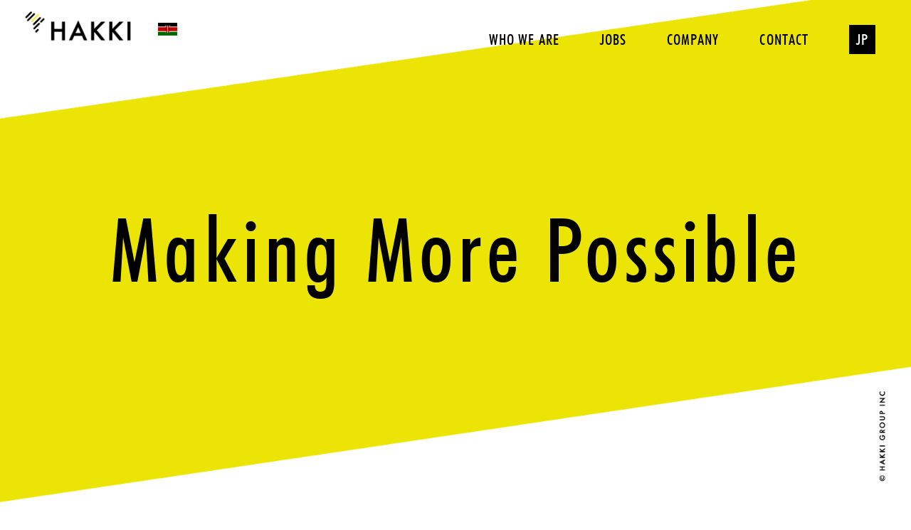

--- FILE ---
content_type: text/html; charset=UTF-8
request_url: https://hakki-africa.com/en/
body_size: 4633
content:
<!DOCTYPE html>
<html lang="en">
<head>
	<meta charset="UTF-8">
<title>HAKKI Group | "Microfinance/fleet management startup founded in global south"</title>
<meta name="description" content= "We provide microfinance services to small businesses that lack access to financial services. With the strategy of using AI credit scoring, USSD, SMSbot and automatic repayment book keeping systems, we aim to reduce the interest rates of our financing the small businesses over the next few years to match those in the developed countries".>
	<link href="https://hakki-africa.com/wp-content/themes/wp/style.css" rel="stylesheet" type="text/css" media="all">
   <meta name="viewport" content="width=device-width,initial-scale=1.0,minimum-scale=1.0">
    <link href="https://fonts.googleapis.com/css?family=Oswald:400,300" rel="stylesheet" type="text/css">
    <link rel="icon" type="image/png" href="https://hakki-africa.com/wp-content/uploads/2021/02/logo2.png" />
    <link href="https://use.fontawesome.com/releases/v5.6.1/css/all.css" rel="stylesheet">
	
	<meta property="og:title" content="Microfinance startup founded in global south" />
	<meta property="og:type" content="website" />
	<meta property="og:url" content="https://hakki-africa.com/en" />
	<meta property="og:image" content="https://hakki-africa.com/wp-content/uploads/2020/04/hakki.jpg">
	<meta property="og:description" content="We provide microfinance services to small businesses that lack access to financial services. With the strategy of using AI credit scoring, USSD, SMSbot and automatic repayment book keeping systems, we aim to reduce the interest rates of our financing the small businesses over the next few years to match those in the developed countries". />
	<meta property="fb:app_id" content="507574819922876" />
	
	<meta name="twitter:card" content="summary_large_image">
	<meta name="twitter:title" content="HAKKI Group | Microfinance startup founded in global south">
<meta name="twitter:description" content="We provide microfinance services to small businesses that lack access to financial services. With the strategy of using AI credit scoring, USSD, SMSbot and automatic repayment book keeping systems, we aim to reduce the interest rates of our financing the small businesses over the next few years to match those in the developed countries".>
	
	<!-- Global site tag (gtag.js) - Google Analytics -->
<script async src="https://www.googletagmanager.com/gtag/js?id=UA-163862729-1"></script>
<script>
  window.dataLayer = window.dataLayer || [];
  function gtag(){dataLayer.push(arguments);}
  gtag('js', new Date());

  gtag('config', 'UA-163862729-1');
</script>

	
</head>
<body>
<header class="header_top">
<div id="head_inner">
	<div id="logo_wrap"><a href="/en/"><img src="https://hakki-africa.com/wp-content/uploads/2021/02/hk-1.png" class="logo"></a><div id="flag"><img src="https://hakki-africa.com/wp-content/themes/wp/img/kenya.png"></div></div>
  
  <ul id="menu">
            <li><a href="/about-en/"><h2>WHO WE ARE</h2></a></li>
            <li><a href="/jobs_en/"><h2>JOBS</h2></a></li>
            <li><a href="/company_en/"><h2>COMPANY</h2></a></li>
            <li><a href="/contact_en/"><h2>CONTACT</h2></a></li>
            <li class="en"><a href="/"><h2>JP</h2></a></li>
    </ul>
    <div class="clear"></div>

</div><!-- head_inner -->
  <h1>Making More Possible</h1>

 
</header>

<div id="main">
<h3>Mission</h3>
     <p class="big center">"Making More Possible"</p>
<br><br>
 
<h3>Vision</h3>
<p class="big">
	
Financial services are the core of people's lives. It enable them to participate in the economy, stabilise thier lives, grab opportunities for success, and pursue their dreams. 
For 1.8 billion people who currently don't have access to finance services in the emerging society, we will be the source of new common sense. "Making sincere efforts with integrity to build their own credit is the most certain path to their better and richer lives." With non-copyable technology and speed, we will be the new page of Global south's history in its developing era by reforming old-fashioned financial services. 

  </p>


  <br><br>

  <h3>Meet our Team</h3>
  <ul id="staff">
    <li><img src="https://hakki-africa.com/wp-content/themes/wp/img/staff0.jpg" class="staff_photo"><h5>REIJI KOBAYASHI</h5><p class="role">Co-Founder/CEO <a href="https://twitter.com/reizi0720" target="_blank"><img src="https://hakki-africa.com/wp-content/themes/wp/img/tw.png" class="tw"></a></p></li>
    <li><img src="https://hakki-africa.com/wp-content/themes/wp/img/staff2.jpg" class="staff_photo"><h5>KOJI TOKIDA</h5><p class="role">Co-Founder/COO</p></li>
	  <li><img src="https://hakki-africa.com/wp-content/uploads/2025/05/new-staff1-tomo.jpg" class="staff_photo"><h5>T.SUGIYAMA</h5><p class="role">Group CFO</p></li>
	  <li><img src=" https://hakki-africa.com/wp-content/uploads/2021/02/staffa-1.png" class="staff_photo"><h5>YUMEKA ABE</h5><p class="role">Group Corporate Planning<br>& Director | Kenya</p></li>
	  <li><img src="https://hakki-africa.com/wp-content/uploads/2024/03/staff-ma.jpg" class="staff_photo"><h5>MACHA SHINZAKI</h5><p class="role">Country Manager | India</p></li>
	  <li><img src="https://hakki-africa.com/wp-content/uploads/2025/10/anna.png" class="staff_photo"><h5>ANNA AOKI</h5><p class="role">Country Manager | Kenya</p></li><li><img src="https://hakki-africa.com/wp-content/uploads/2026/01/kiyo.png" class="staff_photo"><h5>KIYOSHI HAYANO</h5><p class="role">Full-time Statutory Auditor</p></li><li><img src="https://hakki-africa.com/wp-content/uploads/2022/01/staff-mer.jpg" class="staff_photo"><h5>AMAYO MERCELLINE</h5><p class="role">Accounting Department Manager</p></li>
	  <li><img src="https://hakki-africa.com/wp-content/uploads/2022/01/staff10.jpg" class="staff_photo"><h5>KELVIN KIMELI</h5><p class="role">Primary Accountant</p></li>
	  <!-- <li><img src="https://hakki-africa.com/wp-content/uploads/2022/01/staff-fa.jpg" class="staff_photo"><h5>FAITH AKOTH</h5><p class="role">Customer Relations</p></li> -->
	  <!-- li><img src="https://hakki-africa.com/wp-content/uploads/2022/01/staff-sha.jpg" class="staff_photo"><h5>SHARON MOKUA</h5><p class="role">Public Relations</p></li -->
	  <!-- <li><img src="https://hakki-africa.com/wp-content/uploads/2022/03/irene.jpg" class="staff_photo"><h5>IRENE MUTUO</h5><p class="role">Customer Relations</p></li> -->
<li><img src="https://hakki-africa.com/wp-content/uploads/2022/03/diana.jpg" class="staff_photo"><h5>DIANA NZELI</h5><p class="role">HR Department Manager</p>
		  <!-- li><img src="https://hakki-africa.com/wp-content/uploads/2023/04/staff-amos.jpg" class="staff_photo"><h5>AMOS NJENGA</h5><p class="role">Risk Control <br>Department Manager</p></li -->
		  <li><img src="https://hakki-africa.com/wp-content/uploads/2023/07/staff-v.jpg" class="staff_photo"><h5>MARY GITAU</h5><p class="role">IT Department Manager</p></li>
		  <li><img src="https://hakki-africa.com/wp-content/uploads/2022/11/staff-em.jpg" class="staff_photo"><h5>EMMANUEL WAFULA</h5><p class="role">Enterprise Risk Management</p></li>
	  	  <li><img src="https://hakki-africa.com/wp-content/uploads/2023/03/staff-gi.jpg" class="staff_photo"><h5>GIDEON NJOGA</h5><p class="role">Internal Audit</p></li>
	  </li><li><img src="https://hakki-africa.com/wp-content/uploads/2022/06/staff-pa.jpg" class="staff_photo"><h5>PATRICK KANDUTHU</h5><p class="role">Vehicle Inventory Management<br>Business Development</p></li>
	 <!-- <li><img src="https://hakki-africa.com/wp-content/uploads/2022/06/staff-cy.jpg" class="staff_photo"><h5>CYNTHIA MURUGI</h5><p class="role">Customer Relations</p></li> -->
	  <li><img src="https://hakki-africa.com/wp-content/uploads/2022/06/staff-ke.jpg" class="staff_photo"><h5>KEVIN NDIRANGU</h5><p class="role">Head Car Finance</p></li>
	  <!-- li><img src="https://hakki-africa.com/wp-content/uploads/2022/11/staff-mer.jpg" class="staff_photo"><h5>MERCY WANJIRU</h5><p class="role">Customer Success Division Head</p></li -->
		  <li><img src="https://hakki-africa.com/wp-content/uploads/2024/06/staff-co.jpg" class="staff_photo"><h5>COLLINS MAINA</h5><p class="role">Sales & PR Division Head</p></li>
	  <!-- <li><img src="https://hakki-africa.com/wp-content/uploads/2022/11/staff-leo.jpg" class="staff_photo"><h5>LEONARD KIMUTAI</h5><p class="role">Accounting</p></li>-->
	  <li><img src="https://hakki-africa.com/wp-content/uploads/2022/11/staff-hi.jpg" class="staff_photo"><h5>HILARY OGECHI</h5><p class="role">Underwriting Team Head</p></li>
	  <!--<li><img src="https://hakki-africa.com/wp-content/uploads/2023/03/caro-3.jpg" class="staff_photo"><h5>CAROLINE NZISA</h5><p class="role">Accounting</p></li>-->
	 <!-- <li><img src="https://hakki-africa.com/wp-content/uploads/2023/04/staff-eds.jpg" class="staff_photo"><h5>EDWARD NJOROGE</h5><p class="role">E-bike Sales</p></li>-->
	  <!--<li><img src="https://hakki-africa.com/wp-content/uploads/2023/04/staff-dona.jpg" class="staff_photo"><h5>DONNAH MABON</h5><p class="role">Secretary</p></li>-->
	  <li><img src="https://hakki-africa.com/wp-content/uploads/2023/07/staff-fra.jpg" class="staff_photo"><h5>FRANCIS HIUHU</h5><p class="role">Partnership Team Head</p></li>
	  <!--<li><img src="https://hakki-africa.com/wp-content/uploads/2023/07/staff-rita.jpg" class="staff_photo"><h5>RITA WANGARI</h5><p class="role">Customer Relations</p></li>-->
	  <!--<li><img src="https://hakki-africa.com/wp-content/uploads/2023/10/staff-j.jpg" class="staff_photo"><h5>JUSTUS MUTUA</h5><p class="role">Driver</p></li>-->
	  <li><img src="https://hakki-africa.com/wp-content/uploads/2023/10/staff-ja.jpg" class="staff_photo"><h5>JACOB ROTICH</h5><p class="role">Customer Relations Team Head</p></li>
	  <!--<li><img src="https://hakki-africa.com/wp-content/uploads/2023/11/staff-sh.jpg" class="staff_photo"><h5>SHEILAH</h5><p class="role">Customer Relations</p></li>-->
	  <!--<li><img src="https://hakki-africa.com/wp-content/uploads/2023/11/staff-st.jpg" class="staff_photo"><h5>STEVE</h5><p class="role">Office Assistant</p></li>-->
	  <!--<li><img src="https://hakki-africa.com/wp-content/uploads/2023/12/staff-ta.jpg" class="staff_photo"><h5>TABITHA MUGO</h5><p class="role">Follow up</p></li>-->
	  <!--<li><img src="https://hakki-africa.com/wp-content/uploads/2024/01/staff-vi.jpg" class="staff_photo"><h5>VINCENT</h5><p class="role">Customer Relations</p></li>-->
	  <!--<li><img src="https://hakki-africa.com/wp-content/uploads/2024/01/staff-ci.jpg" class="staff_photo"><h5>CYNTHIA WANGUI</h5><p class="role">Customer Relations</p></li>-->
	  <li><img src="https://hakki-africa.com/wp-content/uploads/2024/02/staff-ca.jpg" class="staff_photo"><h5>CANNON NJOKI</h5><p class="role">Driver Success Team leader</p></li>
	
	  <!--<li><img src="https://hakki-africa.com/wp-content/uploads/2024/02/staff-mer.jpg" class="staff_photo"><h5>MERCY BERITA</h5><p class="role">Follow-up</p></li>-->
	  <!--<li><img src="https://hakki-africa.com/wp-content/uploads/2024/04/staff-jo.jpg" class="staff_photo"><h5>JOY</h5><p class="role">Customer Relations</p></li>-->
	  <!--<li><img src="https://hakki-africa.com/wp-content/uploads/2024/04/staff-flo.jpg" class="staff_photo"><h5>FLORENCE</h5><p class="role">Customer Relations</p></li>-->
	  <!--<li><img src="https://hakki-africa.com/wp-content/uploads/2024/04/staff-ro.jpg" class="staff_photo"><h5>ROSALYNE MWINGI</h5><p class="role">Customer Success</p></li>-->
	  <!--<li><img src="https://hakki-africa.com/wp-content/uploads/2024/05/staff-ris.jpg" class="staff_photo"><h5>RISPER</h5><p class="role">Customer Relations</p></li>-->
	  <!--<li><img src="https://hakki-africa.com/wp-content/uploads/2024/05/staff-lil.jpg" class="staff_photo"><h5>LILIAN WANGECI</h5><p class="role">Kisumu staff</p></li>-->
	  <!--<li><img src="https://hakki-africa.com/wp-content/uploads/2024/05/staff-fa.jpg" class="staff_photo"><h5>FAITH SEGO</h5><p class="role">Eldret staff</p></li>-->
	  <!--<li><img src="https://hakki-africa.com/wp-content/uploads/2024/05/staff-eli.jpg" class="staff_photo"><h5>ELIUD MAIYO</h5><p class="role">Nakuru staff</p></li>-->
	  <!--<li><img src="https://hakki-africa.com/wp-content/uploads/2024/05/staff-va.jpg" class="staff_photo"><h5>VALERIAH WAWERU</h5><p class="role">Nakuru staff</p></li>-->
	  <!--<li><img src="https://hakki-africa.com/wp-content/uploads/2024/05/staff-co.jpg" class="staff_photo"><h5>CORNELIUS WEKESA</h5><p class="role">Eldret staff</p></li>-->
	  <li><img src="https://hakki-africa.com/wp-content/uploads/2024/06/staff-jo.jpg" class="staff_photo"><h5>JOHNSON MUCHINA</h5><p class="role">Collection Team Head</p></li>
	  	  <li><img src="https://hakki-africa.com/wp-content/uploads/2022/02/alvin.jpg" class="staff_photo"><h5>ALVIN FWOSI</h5><p class="role">Security Team Head</p></li> 
	  <li><img src="https://hakki-africa.com/wp-content/uploads/2024/06/staff-ben.jpg" class="staff_photo"><h5>BENJAMIN KIMAILI</h5><p class="role">Impact Monitoring Associate</p></li>
	<li><img src="https://hakki-africa.com/wp-content/uploads/2026/01/staff-ta.png" class="staff_photo"><h5>TABITHA</h5><p class="role">Insurance Team Leader</p></li>
	<li><img src="https://hakki-africa.com/wp-content/uploads/2026/01/staff-ian.png" class="staff_photo"><h5>IAN WACHIRA</h5><p class="role">Bolt Partnership Team Leader</p></li>
	  <!--<li><img src="https://hakki-africa.com/wp-content/uploads/2024/06/staff-ma.jpg" class="staff_photo"><h5>MARYANNE KAMAU</h5><p class="role">Customer Success</p></li>-->
	  <!--<li><img src="https://hakki-africa.com/wp-content/uploads/2024/07/staff-ca.jpg" class="staff_photo"><h5>CALLEN LINDAH</h5><p class="role">Kisumu staff</p></li>-->
	  <!--<li><img src="https://hakki-africa.com/wp-content/uploads/2024/07/staff-w.jpg" class="staff_photo"><h5>NOWRENCE</h5><p class="role">Area staff</p></li>-->
	  <!--<li><img src="https://hakki-africa.com/wp-content/uploads/2024/07/staff-ro.jpg" class="staff_photo"><h5>ROBERT KIBOI</h5><p class="role">Meru staff</p></li>-->
	  <!--<li><img src="https://hakki-africa.com/wp-content/uploads/2024/08/staff-e.jpg" class="staff_photo"><h5>ESTHER NJAMBI</h5><p class="role">Follow Up</p></li>-->
	 <!-- <li><img src="https://hakki-africa.com/wp-content/uploads/2024/08/staff-flo.jpg" class="staff_photo"><h5>FLORENCE WANGUI</h5><p class="role">Meru branch</p></li>-->
	  <!--<li><img src="https://hakki-africa.com/wp-content/uploads/2024/08/staff-eli.jpg" class="staff_photo"><h5>ELIZABETH MWAKIRIA</h5><p class="role">Meru branch</p></li>-->
	  <!--<li><img src="https://hakki-africa.com/wp-content/uploads/2024/09/staff-li.jpg" class="staff_photo"><h5>LINDA KAIGENTA</h5><p class="role">Sales&amp;PR</p></li>-->
	  <!--<li><img src="https://hakki-africa.com/wp-content/uploads/2024/09/staff-ro.jpg" class="staff_photo"><h5>ROSEBELLA FEZA</h5><p class="role">Follow Up</p></li>-->
	  <!--<li><img src="https://hakki-africa.com/wp-content/uploads/2024/09/staff-pe.jpg" class="staff_photo"><h5>PETER MUIGAI</h5><p class="role">Customer Success</p></li>-->
	  <!--<li><img src="https://hakki-africa.com/wp-content/uploads/2024/10/staff-ja.jpg" class="staff_photo"><h5>JANE KUHORA</h5><p class="role">Office Admin</p></li>-->
	
	 
	 
	  
	  
  </ul>
<br><br>
	<h3>Financial Partnership</h3>
	<br>
<ul id="partner-li">
		<li><p class="center"><a href="https://www.sbtjapan.com/" target="_blank"><img src="https://hakki-africa.com/wp-content/uploads/2021/05/sbt-2.png" class="wd-sbt"></a></p></li>
<li><p class="center"><a href="https://phals.jp/posts/202106281700" target="_blank"><img src="https://hakki-africa.com/wp-content/uploads/2021/08/1.png" class="wd-sbt"></a></p></li>
	</ul>

<br>
<div id="overlay" class="hidden-md hidden-lg"></div><!-- ドロワーナビ -->
</div><!-- main -->

<footer>
<a href="#top" class="totop"><img src="https://hakki-africa.com/wp-content/uploads/2025/09/hakki-group-inc.png"></a>
<ul id="sns">
  <li><a href="https://twitter.com/HakkiCredit" target="blank"><img src="https://hakki-africa.com/wp-content/themes/wp/img/tw.png"></a></li>
 
  <li><a href="https://www.facebook.com/hakkicredit/" target="blank"><img src="https://hakki-africa.com/wp-content/themes/wp/img/fb.png"></a></li>
  </ul>
</footer>
	
	

    <div id="humberger" class="hidden-md hidden-lg">
    <span class="icon-bar"></span>
    <span class="icon-bar"></span>
    <span class="icon-bar"></span>
</div>
<div id="drawernav" class="hidden-md hidden-lg">
    <h4>Menu</h4>
    <ul>
            <li><a href="/about_en/"><i class="fas fa-angle-right"></i> WHO WE ARE</a></li>
            <li><a href="/jobs_en/"><i class="fas fa-angle-right"></i> JOBS</a></li>
            <li><a href="/company_en/"><i class="fas fa-angle-right"></i> COMPANY</a></li>
            <li><a href="/contact_en/"><i class="fas fa-angle-right"></i> CONTACT</a></li>
        </ul>
        <div class="lang-smf"><a href="/">JP</a></div>
</div><!-- ドロワーナビ -->
<script src="https://code.jquery.com/jquery-1.11.3.min.js"></script>
    <script>
;(function($){
    var touch = false;
    $('#humberger').on('click touchstart',function(e){
        switch (e.type) {
            case 'touchstart':
                drawerToggle();
                touch = true;
                return false;
            break;
            case 'click':
                if(!touch)
                     drawerToggle();
                return false;
            break;
         }
        function drawerToggle(){
            $('body').toggleClass('drawer-opened');
            touch = false;
        }
    })
    $('#overlay').on('click touchstart',function(){
        $('body').removeClass('drawer-opened');
    })
})(jQuery);
        </script>
<script src="https://hakki-africa.com/wp-content/themes/wp/js/jquery.bgswitcher.js"></script>
    <script>
        $(".header_top").bgswitcher({
   images: ["https://hakki-africa.com/wp-content/uploads/2022/03/bg-1.png", "https://hakki-africa.com/wp-content/uploads/2025/02/2025-3.jpg"],
  loop:false,
  interval:3000,
  duration:25000,
});
</script>

<script src="https://hakki-africa.com/wp-content/themes/wp/js/scrollreveal.min.js"></script>
<script>
(function($) {
// JavaScript
window.sr = ScrollReveal({ duration: 2000 });
// Customizing a reveal set
sr.reveal('h1', {delay       : 500,duration    : 3000,scale  : 1.0,origin: 'top',distance:'20px', useDelay    : 'always'});
sr.reveal('#staff li', {duration    : 1800,scale  : 1.0,origin: 'left',distance:'10px', useDelay    : 'always'},100);

})();
</script>
</body>
</html>


--- FILE ---
content_type: text/css
request_url: https://hakki-africa.com/wp-content/themes/wp/style.css
body_size: 5575
content:
@charset "utf-8";
/*
Theme Name: http://hakki-africa.com
Theme URI: http://hakki-africa.com
Description: http://hakki-africa.com
Author: re-zi
Author URI: http://ippome.jp/
Template:
Version: 1.0
*/
/* ==========================================================================
   HTML5 Reset
========================================================================== */

::selection
{
    background: #fff100;
    color: #000;
}

/* for Firefox */
::-moz-selection
{
    background: #fff100;
    color: #000;
}
article,
aside,
details,
figcaption,
figure,
footer,
header,
hgroup,
main,
menu,
nav,
section,
summary {
	display: block;
}

audio,
canvas,
video {
	display: inline-block;
	*display: inline;
	*zoom: 1;
}

audio:not([controls]) {
	height: 0;
	display: none;
}

blockquote, q {
    quotes: none;
}

blockquote:before, blockquote:after,
q:before, q:after {
    content: '';
    content: none;
}

.clear{
	clear:both;
	}
.clearfix {
  overflow: auto;
}
.clearfix::after {
  content: "";
  clear: both;
  display: table;
}
img{
	margin: 0;
	padding: 0;
	vertical-align: bottom;
}

/* ==========================================================================
   Base
========================================================================== */


html, body, div, span, applet, object, iframe,
h1, h2, h3, h4, h5, h6, p, blockquote, pre,
a, abbr, acronym, address, big, cite, code,
del, dfn, em, img, ins, kbd, q, s, samp,
small, strike, strong, sub, sup, tt, var,
b, u, i, center,
dl, dt, dd, ol, ul, li,
fieldset, form, label, legend,
table, caption, tbody, tfoot, thead, tr, th, td,
article, aside, canvas, details, embed,
figure, figcaption, footer, header, hgroup,
menu, nav, output, ruby, section, summary,
time, mark, audio, video {
	margin: 0;
	padding: 0;
	border: 0;
	font-style: normal;
	font-weight: normal;
	font-size: 100%;
	vertical-align: baseline;
	-webkit-text-size-adjust: 100%;
	-ms-text-size-adjust: 100%;
	-webkit-font-smoothing: antialiased;

}
li{
	list-style:none;
	}
html,
button,
input,
select,
textarea {
	font-family: sans-serif;
}

body {
	margin: 0;
	padding: 0;
}
/* =========================================================
   body
========================================================= */
@font-face {
  font-family: 'Hina2ndGrade';
  src: url('img/futura medium condensed bt.ttf') format('truetype');
}
@font-face {
  font-family: 'FuturaMedium';
  src: url('img/Futura Medium.otf') format('truetype');
}
.shareholders{
	width:550px;
}
.shareholders-logo li{
	display:inline-block;
}
.shareholders-logo li img{
	max-width:190px;
}
.company-box th{
	width:170px;
}


.big img{
	width:100%;
}
html {
	font-size: 14px;
}

body {
	 font-family: Helvetica , "游ゴシック" , "Yu Gothic" , sans-serif;
	text-align: left;
	text-rendering: optimizeLegibility;
	color: #222;
	-webkit-text-size-adjust: none;
	-webkit-font-smoothing: antialiased;
}

a {
	text-decoration: none;
	color: #000;
	-webkit-transition: all 200ms ease;
	   -moz-transition: all 200ms ease;
	   		transition: all 200ms ease;
}

a:hover {
	text-decoration: underline;
}

a:before,
a:after {
	-webkit-transition: all 200ms ease;
	   -moz-transition: all 200ms ease;
	   		transition: all 200ms ease;
}

#contents {
	background:url(../images/bg.gif) top center repeat;
}


.center{
	text-align: center;
}

.cl {
	clear:both;
}

.left {
	float:left;
}

.right {
	float:right;
}

/* =========================================================
   header(top)
========================================================= */
header {
	background-position:top center;
	background-repeat:no-repeat;
	position:relative;
	overflow:hidden;
}


.header_top{
background:url(img/bg.png) no-repeat top;
	background-size:cover;
height:790px;
text-align: center;
}
.header_detail{
  background:url(img/bg-detail.png) no-repeat top;
  background-size:cover;
height:170px;
text-align: center;
}
#news{
  background: url(img/news_bg.png);
  padding:25px 45px;
  width:650px;
margin:0 auto;
border-radius: 5px;
margin-top:170px;
font-size:14px;
position: relative;
}
.news-ttl{
  position: absolute;
  left:-12px;
  top:-20px;
  font-size:30px;
  font-family: 'Hina2ndGrade';
  font-style: italic;
  color:#000;
}
#news li{
  margin:5px 3px;
  border-bottom:1px dashed #eee;
  padding-bottom:3px;
}
.news_date{
  width:150px;
  float:left;
  text-align: left;

}
.news_more{
  color:#bbb;

}
.news_title{
  width:400px;
  float:left;
  text-align: left;
}
.sea{
  width:80%;
  margin:0 auto;
  text-align: center;
}
.sea-photo{
  width:90%;
  margin:0 auto;
}
#logo_wrap{
  float:left;
}
#logo_wrap .logo{
  width:210px;
  margin-left:10px;margin-top: 10px;
}
#logo_wrap{
      position: fixed;
  left:0;
  top:0;
  z-index: 10;
    }
#logo_wrap a:hover{
  opacity: 0.7;
}
#flag{
  float:right;
}
#flag img{
  width:27px;
  margin-top:32px;
  margin-left:2px;
}
#menu{
  float:right;
	margin-top:35px;
	font-size:21px;
	letter-spacing:0.05em;
	margin-right:25px;
	text-align: center;
	}
#menu li{
  margin: 0 25px;
	display:inline-block;
	text-align:center;
	}
#menu li img{
	position:relative;
	}
#menu li a:hover{
	text-decoration:none;
	color:#fff;
	}
.single_ttl{
	text-align:center;
	font-size:30px;
	font-weight:bold;
}
.single_date{
	text-align:center;
}
.bold p{
	font-weight:bold;
}
#event li{
	margin:10px;
	border-bottom:1px dashed #eee;
}
.event-info h4{
	margin-top:10px;
}
.event-info h4 a{
	padding:15px;
	font-size:24px;
	font-weight:bold;
}
.syousai{
	padding:15px;
}

.en{
  
}
.en h2{
  background-color:#000;
  color:#fff;
  padding:8px 10px;
}
.en h2:hover{
  color:#000;
  background-color:#fff;
}
.en2 h2{
  background-color:#000;
  color:#fff;
  padding:8px 10px;
}
.en2 h2:hover{
  color:#000;
  background-color:#fff100;
}
.fit{
  width:100%;
  margin-top:30px;
  margin-bottom:15px;
}
#act{
  margin-top:15px;
}
#act li{
  vertical-align: top;
  height:125px;
  padding:3%;
  width:19%;
  margin:1.9% 1.7%;
  display: inline-block;
border:17px solid #fff100;
}
#act li:last-child{
  border:none;
  padding:0;
  margin:1.9% 0 1.9% 1.7%;
  font-size:37px;
  font-weight: bold;
}
#act h5{
  font-weight: bold;
  font-size:25px;
}
#act li p{
  margin-top:15px;
  font-size:13px;
  color:#333;
}
.wd-sbt{
	width:260px;
	margin:5px;
}
.act-conduct li{
	border:17px solid #000 !important;
}
.act-conduct li:last-child{
	border:none !important;
}

.lang-smf{
	margin-left:20px;
	margin-top:10px;
}
.lang-smf a{
	color:#fff;
}

footer{
	padding-bottom:10px;
	margin-top:50px;
	position:relative;
	}
.copy{
	font-size:11px;
	letter-spacing:0.1em;
	color:#999;
	}
  #sns{
    margin-left:15px;
  }
  #sns li {
    display: inline-block;
    padding:5px;
    margin:10px;
  }
  #sns li img{
    width:30px;
  }
  #sns li a:hover{
opacity: 0.7;
  }


.totop{
	position:fixed;
	right:30px;
	bottom:30px;
	}
.totop img{
	width:20px;
	position:relative;
	}
  .totop img:hover{
    opacity: 0.5;
  }
.impact{
	display:block;
	text-align:center;
	
	border:0.5px solid #000;
	padding:15px 25px;
	width:300px;
	margin:0 auto;
}


#select-wrap{
	width:165px;
	position:absolute;
	right:20px;
	top:30px;
	z-index:10;
	}
.lang{
	border:1px solid #fff;
	padding:5px;
	height:20px;
	}
.lang li{
	display:inline-block;
	padding:0 15px;
	color:#fff;
	font-size:13px;
	}
.lang li:last-child{
	border-left:1px solid #fff;
	}
.lang li a{
	color:#fff;
	font-size:13px;
	}
h1{
	text-align:center;
	font-size:125px;
  font-family: 'Hina2ndGrade';
	margin-top:200px;
  letter-spacing: 0.05em;
  color:#000;
	}
	h2{
  font-family: 'Hina2ndGrade';

	}
.bosyu{
	width:170px;
	position:fixed;
		right:70px;
	bottom:40px;
}
.bosyu2{
	width:210px;
}

h3{
	text-align:center;
	font-size:70px;
	color:#000;
  font-family: 'Hina2ndGrade';
	height:95px;
	margin-top:15px;
	}

.tw{
    width: 15px;
    padding-top:0px;
    vertical-align: top;
    margin-left:5px;
  }


#service td{
	height:300px;
	vertical-align:top;
	padding-left:30px;
	}
	.contents__textblock_info-company-ttl {
    display: inline-block;
    vertical-align: top;
    padding: 20px 0;
    width: 20%;
    display: inline-block;
}
.contents__textblock_info-company-txt {
    display: inline-block;
    width: 80%;
    vertical-align: top;
    padding: 20px 0;
    line-height: 1.5;
}
.contents__textblock_info-company {
    font-size: 14px;
    border-bottom: 1px solid #E5E5E5;
}
#company{
	width:80%;
	margin:0 auto;
}
.contents__contact dt {
    font-size: 14px;
    clear: both;
    float: left;
    width: 170px;
    line-height: 1.5em;
    padding: 20px 20px 20px 10px;
}
.contents__contact {
    border-top: 1px solid #e5e5e5;
}
.contents__contact dd {
    padding: 20px 0px 20px 20px;
    font-size: 13px;
    margin-left: 211px;
    line-height: 1.5em;
}
div.wpcf7-response-output {
    margin: 2em 0.5em 1em;
    padding: 0.2em 1em;
}
.contents__contact .input_text {
    width: 300px;
    height: 24px;
    border: 1px solid #ccc;
    padding: 2px 4px;
    font-size: 14px;
}
.contents__contact dd textarea {
    width: 90%;
    border: 1px solid #ccc;
    padding: 2px 4px;
    font-size: 14px;
    resize: vertical;
}
.apply{
  border: 0;
    width: 340px;
    background-color: #000;
    color: #fff;
    display: block;
    font-size: 18px;
    letter-spacing: 0.1em;
    text-align: center;
    text-decoration: none;
    margin: 10px auto;
    padding: 16px 0;
    cursor: pointer;
}
#check-form button, #inquiery-top button {
    border: 0;
    width: 340px;
    background-color: #000;
    
    
    color: #fff;
    display: block;
    font-size: 18px;
    letter-spacing: 0.1em;
    text-align: center;
    text-decoration: none;
    margin: 10px auto;
    padding: 16px 0;
    cursor: pointer;
}
#check-form button:hover{
	background-color: #333;
}

.table {
    width: 90%;
    margin:0 auto;
    margin-bottom: 1rem;
    background-color: transparent;
}
.table th{
font-size:20px;
padding:10px;
    font-weight: bold;
  }
.table td {
    padding:15px 35px;
    vertical-align: top;
    border-top: 1px solid #eee;
    line-height: 1.85;
    font-size:17px;
    font-weight: bold;
}

    #main{
  width:950px;
  margin:0 auto;
  position:relative;
  overflow:hidden;
  }
    .big{
  width:850px;
  margin:0 auto;
  font-size:18px;
  font-weight:bold;
  margin-top:5px;
  margin-bottom:10px;
  letter-spacing:0.1em;
  line-height:2.2em;
}
.description{
  width:700px;
  color:#fff;
  margin:0 auto;
  line-height: 2.0em;
  font-style: italic;
  letter-spacing: 0.1em;
}
#staff li .staff_photo{
  width:200px;
}
#staff li{
  margin:5px 15px;
  display: inline-block;
  text-align: center;
  font-family: 'FuturaMedium';
}
#staff li h5{
  font-size:19px;
letter-spacing: 0.1em;
font-weight: bold;
margin-top:5px;
}
#staff li p{
  font-size:12px;
  margin-top:10px;
  color:#aaa;
  font-weight: bold;
  letter-spacing: 0.1em;
}

#check-form input[type=text], #check-form input[type=email], #check-form input[type=password], #check-form textarea {
    width: 90%;
    background-color: #fff;
    border: none;
    border: 1px solid #e4e4e4;
    border-radius: 2px;
    margin-bottom: 20px;
    font-size: 16px;
    border: 0;
    padding: 8px 10px 8px 10px;
    font-size: 15px;
    color: #333;
    border: solid 1px #ccc;
    font-size: 16px;
    -moz-box-shadow: inset 0 0 4px rgba(0,0,0,0.1);
    -webkit-box-shadow: inset 0 0 4px rgba(0, 0, 0, 0.1);
    box-shadow: inner 0 0 4px rgba(0, 0, 0, 0.1);
	-webkit-user-select: none;
-moz-user-select: none;
-ms-user-select: none;
user-select: none;
}
#check-form_search button{
  width:170px;
   font-size:16px;
  -webkit-appearance: none;
  border:none;
  padding:18px 25px;
  border-radius: 3px;
  margin-left:15px;
  background-color: #36c3bc;
    color: #fff;
}
#check-form input[type="radio"]{
    text-align: left;
    margin:7px 5px;
}
	/*デバイスの横幅が501以上の場合*/
	@media only screen and (min-width: 950px) {

#head_inner-second{
	width:950px;
	margin:0 auto;
	position:relative;
	padding-top:15px;
}
.big-ttl{
	width:700px;
	font-family: 'Hina2ndGrade';
	font-size:90px;
	color:#fff;
	margin:0 auto;
	font-style: italic;
	margin-top:50px;
}
.b-line{
	width:100%;
}


#drawernav{
	display: none;
}
		#partner-li{
			text-align:center;
		}
		#partner-li li{
			display:inline-block;
		}


	}
  /*スマホcss*/
	@media only screen and (max-width: 949px) {
     #act li{
  vertical-align: top;
  height:auto;
  padding:5% 5%;
  width:75%;
  margin:4% 2%;
  display: block;
}
		.impact{
			width:85%;
			padding:15px 5%;
}

#drawernav h4{
  font-size:24px;
  font-weight: bold;

  font-family: 'Hina2ndGrade';
}
		.wd-sbt{
	width:80%;
}
    #news{
  background: url(img/news_bg.png);
  padding:20px 15px;
  width:85%;
margin:0 auto;
border-radius: 5px;
margin-top:50px;
font-size:14px;
position: relative;
		z-index:2;
}
.lang-smf a{
  display: block;
  width:25px;
  text-align: center;
  font-size:16px;
  padding:18px 15px;

  text-decoration: none;
  background-color:#000;
}
.lang-smf a:hover{
  color:#000;
  background-color:#fff;
}
.news-ttl{
  position: absolute;
  left:2px;
  top:-15px;
  font-size:30px;
  font-family: 'Hina2ndGrade';
  font-style: italic;
  color:#000;
}
#news li{
  margin:5px 3px;
  margin-bottom:10px;
}
.news_date{
  margin-bottom:5px;
  color:#999;
}
.news_more{

}
.news_title{
  width:100%;
}
    .totop{
  position:fixed;
  right:20px;
  bottom:20px;
  }
  h1{
    width:250px;
  text-align:center;
  font-size:85px;
  font-family: 'Hina2ndGrade';
  margin:0 auto;
  margin-top:120px;
  padding:0 30px;
  letter-spacing: 0.01em;
  color:#000;
  line-height: 1.0em;
  }
     #staff{
      text-align: center;
    }
.table {
    width: 96%;
    margin:0 auto;
    margin-bottom: 1rem;
    background-color: transparent;
}
.table th{
  width:70px;
font-size:16px;
padding:10px;
  }
  .table td{
    font-size:16px;
    padding:10px;
  }

     #main{
  width:90%;
  margin:0 auto;
  position:relative;
  overflow:hidden;
  }
    .big{
 width:85%;
  margin:0 auto;
  font-size:18px;
  font-weight:bold;
  margin-top:5px;
  margin-bottom:10px;
  letter-spacing:0.1em;
  line-height:2.2em;
}
.description{
  width:85%;
  color:#fff;
  margin:0 auto;
  line-height: 2.0em;
  font-style: italic;
  letter-spacing: 0.1em;
}
    #menu{
      display: none;
    }

#logo_wrap .logo{
  
  width:190px;
  margin-left:0px;margin-top: 10px;
}
#flag img{
  width:23px;
  margin-top:28px;
  margin-left:5px;
}

h3{
	text-align:center;
	font-size:50px;
	color:#000;
	font-family: 'Hina2ndGrade';
	
	height:80px;
	margin-top:15px;
	}

/* drawer menu */
#drawernav{
    position: fixed;
    top: 0;
    right: -240px;
    width: 240px;
    height: 100%;
    background: #333;
    color: #fff;
    z-index: 11;
    padding-top: 60px;

    -webkit-transition: all 400ms cubic-bezier(1.000, 0.000, 0.000, 1.000); 
       -moz-transition: all 400ms cubic-bezier(1.000, 0.000, 0.000, 1.000); 
         -o-transition: all 400ms cubic-bezier(1.000, 0.000, 0.000, 1.000); 
            transition: all 400ms cubic-bezier(1.000, 0.000, 0.000, 1.000); /* easeInOutExpo */
    -webkit-transition-timing-function: cubic-bezier(1.000, 0.000, 0.000, 1.000); 
       -moz-transition-timing-function: cubic-bezier(1.000, 0.000, 0.000, 1.000); 
         -o-transition-timing-function: cubic-bezier(1.000, 0.000, 0.000, 1.000); 
            transition-timing-function: cubic-bezier(1.000, 0.000, 0.000, 1.000); /* easeInOutExpo */
}
#drawernav h4{
  margin-bottom:20px;
letter-spacing: 0.05em;
}
/**
* ドロワー開放時のスタイル
**/
    body.drawer-opened #page{
        left: -240px;
        box-shadow: 1px 0 2px #000;
        -webkit-box-shadow: 1px 0 2px #000;
    }
    body.drawer-opened .fixed-content{
        left: -240px;
    }
    body.drawer-opened #drawernav{
        right: 0;
    }
    body.drawer-opened #humberger .icon-bar{
        background: #fff;
    }
    body.drawer-opened #humberger :nth-child(1){
        transform:translate(0,8px) rotate(45deg);
        -webkit-transform:translate(0,8px) rotate(45deg);
    }
    body.drawer-opened #humberger :nth-child(2){
        transform:translate(-20px ,0);
        -webkit-transform:translate(-20px ,0);
        opacity:0;
    }
    body.drawer-opened #humberger :nth-child(3){
        transform:translate(0,-8px) rotate(-45deg);
        -webkit-transform:translate(0,-8px) rotate(-45deg);
    }
    body.drawer-opened #overlay{
        z-index: 16;
        opacity: 0.3;
        left: -240px;
    }

		#drawernav ul{
			list-style: none;
			padding: 0;

      padding-left:15px;
		}
		#drawernav ul li{

		}
		#drawernav ul li a{
			color: #fff;
			display: block;
			padding: 15px 20px;

			text-decoration: none;
		}
		#drawernav ul li a:hover{
			color: #ddd;
			background: #222;
		}
		#drawernav h4{
			padding: 0 15px; 
			padding-top:10px;
		}
		#humberger{
			position: fixed;
			top: 10px;
			right: 15px;
			z-index: 16;
			width: 25px;
			padding: 17px 10px 10px;
			cursor: pointer;
		}
		.icon-bar{
			height: 2px;
			background: #000;
			display: block;
			margin-bottom: 6px;
			-webkit-transition: all 400ms cubic-bezier(1.000, 0.000, 0.000, 1.000); 
			   -moz-transition: all 400ms cubic-bezier(1.000, 0.000, 0.000, 1.000); 
			     -o-transition: all 400ms cubic-bezier(1.000, 0.000, 0.000, 1.000); 
			        transition: all 400ms cubic-bezier(1.000, 0.000, 0.000, 1.000); /* easeInOutExpo */

			-webkit-transition-timing-function: cubic-bezier(1.000, 0.000, 0.000, 1.000); 
			   -moz-transition-timing-function: cubic-bezier(1.000, 0.000, 0.000, 1.000); 
			     -o-transition-timing-function: cubic-bezier(1.000, 0.000, 0.000, 1.000); 
			        transition-timing-function: cubic-bezier(1.000, 0.000, 0.000, 1.000); /* easeInOutExpo */
		}
		.fixed-content{
			right: inherit;
			width: 100%;
			z-index: 2;
			-webkit-transition: all 400ms cubic-bezier(1.000, 0.000, 0.000, 1.000); 
			   -moz-transition: all 400ms cubic-bezier(1.000, 0.000, 0.000, 1.000); 
			     -o-transition: all 400ms cubic-bezier(1.000, 0.000, 0.000, 1.000); 
			        transition: all 400ms cubic-bezier(1.000, 0.000, 0.000, 1.000); /* easeInOutExpo */

			-webkit-transition-timing-function: cubic-bezier(1.000, 0.000, 0.000, 1.000); 
			   -moz-transition-timing-function: cubic-bezier(1.000, 0.000, 0.000, 1.000); 
			     -o-transition-timing-function: cubic-bezier(1.000, 0.000, 0.000, 1.000); 
			        transition-timing-function: cubic-bezier(1.000, 0.000, 0.000, 1.000); /* easeInOutExpo */
		}
/* side slide */
#member li{
	width:300px;
	margin:0 auto;
	display:block;
	text-align:center;
	margin-bottom:35px;
}
#member li{
	
}
#member li h4{
	font-size:13px;
	margin:5px;
	color:#777;
}
#member li p{
	font-size:18px;
	}
.contents__contact dt {
padding:20px 0 0 15px;
    clear: both;
    float:none;
}
.contents__contact dd {
    font-size: 13px;
    margin-left: 0px;
    line-height: 1.5em;
}
.contents__contact .input_text {
    width: 85%;
}
#check-form button, #inquiery-top button {
    width:90%;
}
		.shareholders{
	width:90%;
}

	}/*end949以下の場合*/

#overlay{
			z-index:-1;
			opacity: 0;
			background: #000;
			left: 0;
			top: 0;
			width: 100%;
			height: 100%;
			position: fixed;
			-webkit-transition: all 400ms cubic-bezier(1.000, 0.000, 0.000, 1.000); 
			   -moz-transition: all 400ms cubic-bezier(1.000, 0.000, 0.000, 1.000); 
			     -o-transition: all 400ms cubic-bezier(1.000, 0.000, 0.000, 1.000); 
			        transition: all 400ms cubic-bezier(1.000, 0.000, 0.000, 1.000); /* easeInOutExpo */

			-webkit-transition-timing-function: cubic-bezier(1.000, 0.000, 0.000, 1.000); 
			   -moz-transition-timing-function: cubic-bezier(1.000, 0.000, 0.000, 1.000); 
			     -o-transition-timing-function: cubic-bezier(1.000, 0.000, 0.000, 1.000); 
			        transition-timing-function: cubic-bezier(1.000, 0.000, 0.000, 1.000); /* easeInOutExpo */
		}